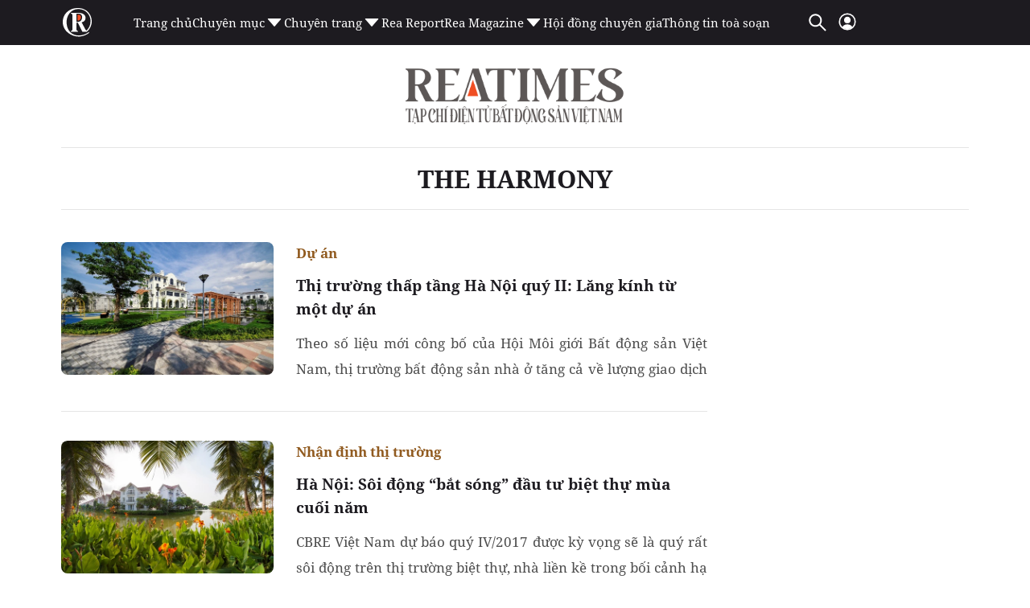

--- FILE ---
content_type: text/html; charset=utf-8
request_url: https://www.google.com/recaptcha/api2/aframe
body_size: 266
content:
<!DOCTYPE HTML><html><head><meta http-equiv="content-type" content="text/html; charset=UTF-8"></head><body><script nonce="d3V1apBjFZL0twMaLEbREg">/** Anti-fraud and anti-abuse applications only. See google.com/recaptcha */ try{var clients={'sodar':'https://pagead2.googlesyndication.com/pagead/sodar?'};window.addEventListener("message",function(a){try{if(a.source===window.parent){var b=JSON.parse(a.data);var c=clients[b['id']];if(c){var d=document.createElement('img');d.src=c+b['params']+'&rc='+(localStorage.getItem("rc::a")?sessionStorage.getItem("rc::b"):"");window.document.body.appendChild(d);sessionStorage.setItem("rc::e",parseInt(sessionStorage.getItem("rc::e")||0)+1);localStorage.setItem("rc::h",'1770004309882');}}}catch(b){}});window.parent.postMessage("_grecaptcha_ready", "*");}catch(b){}</script></body></html>